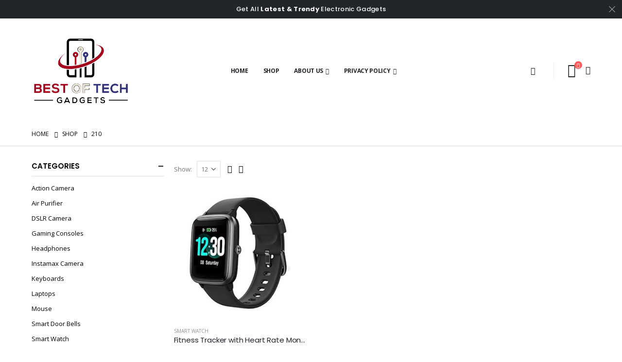

--- FILE ---
content_type: text/html; charset=UTF-8
request_url: https://bestoftechgadgets.com/battery-power-rating/210/
body_size: 21749
content:
<!DOCTYPE html>
<html lang="en-US">
<head>
	<meta charset="UTF-8">
	<!--[if IE]><meta http-equiv='X-UA-Compatible' content='IE=edge,chrome=1'><![endif]-->
	<meta name="viewport" content="width=device-width, initial-scale=1.0, minimum-scale=1.0">
	<link rel="profile" href="http://gmpg.org/xfn/11" />
	<link rel="pingback" href="https://bestoftechgadgets.com/xmlrpc.php" />

		<link rel="shortcut icon" href="//bestoftechgadgets.com/wp-content/uploads/2022/06/Best-of-Tech-Gadgets-Favicon.png" type="image/x-icon" />
		<link rel="apple-touch-icon" href="">
		<link rel="apple-touch-icon" sizes="120x120" href="">
		<link rel="apple-touch-icon" sizes="76x76" href="">
		<link rel="apple-touch-icon" sizes="152x152" href="">
	<title>210 &#8211; Best of Tech- Gadgets</title>
<meta name='robots' content='max-image-preview:large' />
			<!-- start/ frontend header/ WooZone -->
					<style type="text/css">
				.WooZone-price-info {
					font-size: 0.6em;
				}
				.woocommerce div.product p.price, .woocommerce div.product span.price {
					line-height: initial !important;
				}
			</style>
					<!-- end/ frontend header/ WooZone -->
		<link rel='dns-prefetch' href='//s.w.org' />
<link rel="alternate" type="application/rss+xml" title="Best of Tech- Gadgets &raquo; Feed" href="https://bestoftechgadgets.com/feed/" />
<link rel="alternate" type="application/rss+xml" title="Best of Tech- Gadgets &raquo; Comments Feed" href="https://bestoftechgadgets.com/comments/feed/" />
<link rel="alternate" type="application/rss+xml" title="Best of Tech- Gadgets &raquo; 210 Battery Power Rating Feed" href="https://bestoftechgadgets.com/battery-power-rating/210/feed/" />
<script>
window._wpemojiSettings = {"baseUrl":"https:\/\/s.w.org\/images\/core\/emoji\/14.0.0\/72x72\/","ext":".png","svgUrl":"https:\/\/s.w.org\/images\/core\/emoji\/14.0.0\/svg\/","svgExt":".svg","source":{"concatemoji":"https:\/\/bestoftechgadgets.com\/wp-includes\/js\/wp-emoji-release.min.js?ver=6.0.11"}};
/*! This file is auto-generated */
!function(e,a,t){var n,r,o,i=a.createElement("canvas"),p=i.getContext&&i.getContext("2d");function s(e,t){var a=String.fromCharCode,e=(p.clearRect(0,0,i.width,i.height),p.fillText(a.apply(this,e),0,0),i.toDataURL());return p.clearRect(0,0,i.width,i.height),p.fillText(a.apply(this,t),0,0),e===i.toDataURL()}function c(e){var t=a.createElement("script");t.src=e,t.defer=t.type="text/javascript",a.getElementsByTagName("head")[0].appendChild(t)}for(o=Array("flag","emoji"),t.supports={everything:!0,everythingExceptFlag:!0},r=0;r<o.length;r++)t.supports[o[r]]=function(e){if(!p||!p.fillText)return!1;switch(p.textBaseline="top",p.font="600 32px Arial",e){case"flag":return s([127987,65039,8205,9895,65039],[127987,65039,8203,9895,65039])?!1:!s([55356,56826,55356,56819],[55356,56826,8203,55356,56819])&&!s([55356,57332,56128,56423,56128,56418,56128,56421,56128,56430,56128,56423,56128,56447],[55356,57332,8203,56128,56423,8203,56128,56418,8203,56128,56421,8203,56128,56430,8203,56128,56423,8203,56128,56447]);case"emoji":return!s([129777,127995,8205,129778,127999],[129777,127995,8203,129778,127999])}return!1}(o[r]),t.supports.everything=t.supports.everything&&t.supports[o[r]],"flag"!==o[r]&&(t.supports.everythingExceptFlag=t.supports.everythingExceptFlag&&t.supports[o[r]]);t.supports.everythingExceptFlag=t.supports.everythingExceptFlag&&!t.supports.flag,t.DOMReady=!1,t.readyCallback=function(){t.DOMReady=!0},t.supports.everything||(n=function(){t.readyCallback()},a.addEventListener?(a.addEventListener("DOMContentLoaded",n,!1),e.addEventListener("load",n,!1)):(e.attachEvent("onload",n),a.attachEvent("onreadystatechange",function(){"complete"===a.readyState&&t.readyCallback()})),(e=t.source||{}).concatemoji?c(e.concatemoji):e.wpemoji&&e.twemoji&&(c(e.twemoji),c(e.wpemoji)))}(window,document,window._wpemojiSettings);
</script>
<style>
img.wp-smiley,
img.emoji {
	display: inline !important;
	border: none !important;
	box-shadow: none !important;
	height: 1em !important;
	width: 1em !important;
	margin: 0 0.07em !important;
	vertical-align: -0.1em !important;
	background: none !important;
	padding: 0 !important;
}
</style>
	<link rel='stylesheet' id='litespeed-cache-dummy-css'  href='https://bestoftechgadgets.com/wp-content/plugins/litespeed-cache/assets/css/litespeed-dummy.css?ver=6.0.11' media='all' />
<link rel='stylesheet' id='thickbox.css-css'  href='https://bestoftechgadgets.com/wp-includes/js/thickbox/thickbox.css?ver=13.5.6' media='all' />
<link rel='stylesheet' id='wp-block-library-css'  href='https://bestoftechgadgets.com/wp-includes/css/dist/block-library/style.min.css?ver=6.0.11' media='all' />
<style id='wp-block-library-theme-inline-css'>
.wp-block-audio figcaption{color:#555;font-size:13px;text-align:center}.is-dark-theme .wp-block-audio figcaption{color:hsla(0,0%,100%,.65)}.wp-block-code{border:1px solid #ccc;border-radius:4px;font-family:Menlo,Consolas,monaco,monospace;padding:.8em 1em}.wp-block-embed figcaption{color:#555;font-size:13px;text-align:center}.is-dark-theme .wp-block-embed figcaption{color:hsla(0,0%,100%,.65)}.blocks-gallery-caption{color:#555;font-size:13px;text-align:center}.is-dark-theme .blocks-gallery-caption{color:hsla(0,0%,100%,.65)}.wp-block-image figcaption{color:#555;font-size:13px;text-align:center}.is-dark-theme .wp-block-image figcaption{color:hsla(0,0%,100%,.65)}.wp-block-pullquote{border-top:4px solid;border-bottom:4px solid;margin-bottom:1.75em;color:currentColor}.wp-block-pullquote__citation,.wp-block-pullquote cite,.wp-block-pullquote footer{color:currentColor;text-transform:uppercase;font-size:.8125em;font-style:normal}.wp-block-quote{border-left:.25em solid;margin:0 0 1.75em;padding-left:1em}.wp-block-quote cite,.wp-block-quote footer{color:currentColor;font-size:.8125em;position:relative;font-style:normal}.wp-block-quote.has-text-align-right{border-left:none;border-right:.25em solid;padding-left:0;padding-right:1em}.wp-block-quote.has-text-align-center{border:none;padding-left:0}.wp-block-quote.is-large,.wp-block-quote.is-style-large,.wp-block-quote.is-style-plain{border:none}.wp-block-search .wp-block-search__label{font-weight:700}:where(.wp-block-group.has-background){padding:1.25em 2.375em}.wp-block-separator.has-css-opacity{opacity:.4}.wp-block-separator{border:none;border-bottom:2px solid;margin-left:auto;margin-right:auto}.wp-block-separator.has-alpha-channel-opacity{opacity:1}.wp-block-separator:not(.is-style-wide):not(.is-style-dots){width:100px}.wp-block-separator.has-background:not(.is-style-dots){border-bottom:none;height:1px}.wp-block-separator.has-background:not(.is-style-wide):not(.is-style-dots){height:2px}.wp-block-table thead{border-bottom:3px solid}.wp-block-table tfoot{border-top:3px solid}.wp-block-table td,.wp-block-table th{padding:.5em;border:1px solid;word-break:normal}.wp-block-table figcaption{color:#555;font-size:13px;text-align:center}.is-dark-theme .wp-block-table figcaption{color:hsla(0,0%,100%,.65)}.wp-block-video figcaption{color:#555;font-size:13px;text-align:center}.is-dark-theme .wp-block-video figcaption{color:hsla(0,0%,100%,.65)}.wp-block-template-part.has-background{padding:1.25em 2.375em;margin-top:0;margin-bottom:0}
</style>
<link rel='stylesheet' id='wc-blocks-vendors-style-css'  href='https://bestoftechgadgets.com/wp-content/plugins/woocommerce/packages/woocommerce-blocks/build/wc-blocks-vendors-style.css?ver=7.6.2' media='all' />
<link rel='stylesheet' id='wc-blocks-style-css'  href='https://bestoftechgadgets.com/wp-content/plugins/woocommerce/packages/woocommerce-blocks/build/wc-blocks-style.css?ver=7.6.2' media='all' />
<style id='global-styles-inline-css'>
body{--wp--preset--color--black: #000000;--wp--preset--color--cyan-bluish-gray: #abb8c3;--wp--preset--color--white: #ffffff;--wp--preset--color--pale-pink: #f78da7;--wp--preset--color--vivid-red: #cf2e2e;--wp--preset--color--luminous-vivid-orange: #ff6900;--wp--preset--color--luminous-vivid-amber: #fcb900;--wp--preset--color--light-green-cyan: #7bdcb5;--wp--preset--color--vivid-green-cyan: #00d084;--wp--preset--color--pale-cyan-blue: #8ed1fc;--wp--preset--color--vivid-cyan-blue: #0693e3;--wp--preset--color--vivid-purple: #9b51e0;--wp--preset--color--primary: #000000;--wp--preset--color--secondary: #6d6d6d;--wp--preset--color--tertiary: #2baab1;--wp--preset--color--quaternary: #383f48;--wp--preset--color--dark: #222529;--wp--preset--color--light: #ffffff;--wp--preset--gradient--vivid-cyan-blue-to-vivid-purple: linear-gradient(135deg,rgba(6,147,227,1) 0%,rgb(155,81,224) 100%);--wp--preset--gradient--light-green-cyan-to-vivid-green-cyan: linear-gradient(135deg,rgb(122,220,180) 0%,rgb(0,208,130) 100%);--wp--preset--gradient--luminous-vivid-amber-to-luminous-vivid-orange: linear-gradient(135deg,rgba(252,185,0,1) 0%,rgba(255,105,0,1) 100%);--wp--preset--gradient--luminous-vivid-orange-to-vivid-red: linear-gradient(135deg,rgba(255,105,0,1) 0%,rgb(207,46,46) 100%);--wp--preset--gradient--very-light-gray-to-cyan-bluish-gray: linear-gradient(135deg,rgb(238,238,238) 0%,rgb(169,184,195) 100%);--wp--preset--gradient--cool-to-warm-spectrum: linear-gradient(135deg,rgb(74,234,220) 0%,rgb(151,120,209) 20%,rgb(207,42,186) 40%,rgb(238,44,130) 60%,rgb(251,105,98) 80%,rgb(254,248,76) 100%);--wp--preset--gradient--blush-light-purple: linear-gradient(135deg,rgb(255,206,236) 0%,rgb(152,150,240) 100%);--wp--preset--gradient--blush-bordeaux: linear-gradient(135deg,rgb(254,205,165) 0%,rgb(254,45,45) 50%,rgb(107,0,62) 100%);--wp--preset--gradient--luminous-dusk: linear-gradient(135deg,rgb(255,203,112) 0%,rgb(199,81,192) 50%,rgb(65,88,208) 100%);--wp--preset--gradient--pale-ocean: linear-gradient(135deg,rgb(255,245,203) 0%,rgb(182,227,212) 50%,rgb(51,167,181) 100%);--wp--preset--gradient--electric-grass: linear-gradient(135deg,rgb(202,248,128) 0%,rgb(113,206,126) 100%);--wp--preset--gradient--midnight: linear-gradient(135deg,rgb(2,3,129) 0%,rgb(40,116,252) 100%);--wp--preset--duotone--dark-grayscale: url('#wp-duotone-dark-grayscale');--wp--preset--duotone--grayscale: url('#wp-duotone-grayscale');--wp--preset--duotone--purple-yellow: url('#wp-duotone-purple-yellow');--wp--preset--duotone--blue-red: url('#wp-duotone-blue-red');--wp--preset--duotone--midnight: url('#wp-duotone-midnight');--wp--preset--duotone--magenta-yellow: url('#wp-duotone-magenta-yellow');--wp--preset--duotone--purple-green: url('#wp-duotone-purple-green');--wp--preset--duotone--blue-orange: url('#wp-duotone-blue-orange');--wp--preset--font-size--small: 13px;--wp--preset--font-size--medium: 20px;--wp--preset--font-size--large: 36px;--wp--preset--font-size--x-large: 42px;}.has-black-color{color: var(--wp--preset--color--black) !important;}.has-cyan-bluish-gray-color{color: var(--wp--preset--color--cyan-bluish-gray) !important;}.has-white-color{color: var(--wp--preset--color--white) !important;}.has-pale-pink-color{color: var(--wp--preset--color--pale-pink) !important;}.has-vivid-red-color{color: var(--wp--preset--color--vivid-red) !important;}.has-luminous-vivid-orange-color{color: var(--wp--preset--color--luminous-vivid-orange) !important;}.has-luminous-vivid-amber-color{color: var(--wp--preset--color--luminous-vivid-amber) !important;}.has-light-green-cyan-color{color: var(--wp--preset--color--light-green-cyan) !important;}.has-vivid-green-cyan-color{color: var(--wp--preset--color--vivid-green-cyan) !important;}.has-pale-cyan-blue-color{color: var(--wp--preset--color--pale-cyan-blue) !important;}.has-vivid-cyan-blue-color{color: var(--wp--preset--color--vivid-cyan-blue) !important;}.has-vivid-purple-color{color: var(--wp--preset--color--vivid-purple) !important;}.has-black-background-color{background-color: var(--wp--preset--color--black) !important;}.has-cyan-bluish-gray-background-color{background-color: var(--wp--preset--color--cyan-bluish-gray) !important;}.has-white-background-color{background-color: var(--wp--preset--color--white) !important;}.has-pale-pink-background-color{background-color: var(--wp--preset--color--pale-pink) !important;}.has-vivid-red-background-color{background-color: var(--wp--preset--color--vivid-red) !important;}.has-luminous-vivid-orange-background-color{background-color: var(--wp--preset--color--luminous-vivid-orange) !important;}.has-luminous-vivid-amber-background-color{background-color: var(--wp--preset--color--luminous-vivid-amber) !important;}.has-light-green-cyan-background-color{background-color: var(--wp--preset--color--light-green-cyan) !important;}.has-vivid-green-cyan-background-color{background-color: var(--wp--preset--color--vivid-green-cyan) !important;}.has-pale-cyan-blue-background-color{background-color: var(--wp--preset--color--pale-cyan-blue) !important;}.has-vivid-cyan-blue-background-color{background-color: var(--wp--preset--color--vivid-cyan-blue) !important;}.has-vivid-purple-background-color{background-color: var(--wp--preset--color--vivid-purple) !important;}.has-black-border-color{border-color: var(--wp--preset--color--black) !important;}.has-cyan-bluish-gray-border-color{border-color: var(--wp--preset--color--cyan-bluish-gray) !important;}.has-white-border-color{border-color: var(--wp--preset--color--white) !important;}.has-pale-pink-border-color{border-color: var(--wp--preset--color--pale-pink) !important;}.has-vivid-red-border-color{border-color: var(--wp--preset--color--vivid-red) !important;}.has-luminous-vivid-orange-border-color{border-color: var(--wp--preset--color--luminous-vivid-orange) !important;}.has-luminous-vivid-amber-border-color{border-color: var(--wp--preset--color--luminous-vivid-amber) !important;}.has-light-green-cyan-border-color{border-color: var(--wp--preset--color--light-green-cyan) !important;}.has-vivid-green-cyan-border-color{border-color: var(--wp--preset--color--vivid-green-cyan) !important;}.has-pale-cyan-blue-border-color{border-color: var(--wp--preset--color--pale-cyan-blue) !important;}.has-vivid-cyan-blue-border-color{border-color: var(--wp--preset--color--vivid-cyan-blue) !important;}.has-vivid-purple-border-color{border-color: var(--wp--preset--color--vivid-purple) !important;}.has-vivid-cyan-blue-to-vivid-purple-gradient-background{background: var(--wp--preset--gradient--vivid-cyan-blue-to-vivid-purple) !important;}.has-light-green-cyan-to-vivid-green-cyan-gradient-background{background: var(--wp--preset--gradient--light-green-cyan-to-vivid-green-cyan) !important;}.has-luminous-vivid-amber-to-luminous-vivid-orange-gradient-background{background: var(--wp--preset--gradient--luminous-vivid-amber-to-luminous-vivid-orange) !important;}.has-luminous-vivid-orange-to-vivid-red-gradient-background{background: var(--wp--preset--gradient--luminous-vivid-orange-to-vivid-red) !important;}.has-very-light-gray-to-cyan-bluish-gray-gradient-background{background: var(--wp--preset--gradient--very-light-gray-to-cyan-bluish-gray) !important;}.has-cool-to-warm-spectrum-gradient-background{background: var(--wp--preset--gradient--cool-to-warm-spectrum) !important;}.has-blush-light-purple-gradient-background{background: var(--wp--preset--gradient--blush-light-purple) !important;}.has-blush-bordeaux-gradient-background{background: var(--wp--preset--gradient--blush-bordeaux) !important;}.has-luminous-dusk-gradient-background{background: var(--wp--preset--gradient--luminous-dusk) !important;}.has-pale-ocean-gradient-background{background: var(--wp--preset--gradient--pale-ocean) !important;}.has-electric-grass-gradient-background{background: var(--wp--preset--gradient--electric-grass) !important;}.has-midnight-gradient-background{background: var(--wp--preset--gradient--midnight) !important;}.has-small-font-size{font-size: var(--wp--preset--font-size--small) !important;}.has-medium-font-size{font-size: var(--wp--preset--font-size--medium) !important;}.has-large-font-size{font-size: var(--wp--preset--font-size--large) !important;}.has-x-large-font-size{font-size: var(--wp--preset--font-size--x-large) !important;}
</style>
<link rel='stylesheet' id='contact-form-7-css'  href='https://bestoftechgadgets.com/wp-content/plugins/contact-form-7/includes/css/styles.css?ver=5.6' media='all' />
<style id='woocommerce-inline-inline-css'>
.woocommerce form .form-row .required { visibility: visible; }
</style>
<link rel='stylesheet' id='WooZone-frontend-style-css'  href='https://bestoftechgadgets.com/wp-content/plugins/woozone/lib/frontend/css/frontend.css?ver=13.5.6' media='all' />
<link rel='stylesheet' id='yith_wcas_frontend-css'  href='https://bestoftechgadgets.com/wp-content/plugins/yith-woocommerce-ajax-search/assets/css/yith_wcas_ajax_search.css?ver=1.21.0' media='all' />
<link rel='stylesheet' id='WooZoneProducts-css'  href='https://bestoftechgadgets.com/wp-content/plugins/woozone/modules/product_in_post/style.css?ver=13.5.6' media='all' />
<link rel='stylesheet' id='js_composer_front-css'  href='https://bestoftechgadgets.com/wp-content/plugins/js_composer/assets/css/js_composer.min.css?ver=6.7.0' media='all' />
<link rel='stylesheet' id='bootstrap-css'  href='http://bestoftechgadgets.com/wp-content/uploads/porto_styles/bootstrap.css?ver=6.1.4' media='all' />
<link rel='stylesheet' id='porto-plugins-css'  href='https://bestoftechgadgets.com/wp-content/themes/porto/css/plugins.css?ver=6.0.11' media='all' />
<link rel='stylesheet' id='porto-theme-css'  href='https://bestoftechgadgets.com/wp-content/themes/porto/css/theme.css?ver=6.0.11' media='all' />
<link rel='stylesheet' id='porto-shortcodes-css'  href='https://bestoftechgadgets.com/wp-content/themes/porto/css/shortcodes.css?ver=6.1.4' media='all' />
<link rel='stylesheet' id='porto-theme-shop-css'  href='https://bestoftechgadgets.com/wp-content/themes/porto/css/theme_shop.css?ver=6.0.11' media='all' />
<link rel='stylesheet' id='porto-dynamic-style-css'  href='http://bestoftechgadgets.com/wp-content/uploads/porto_styles/dynamic_style.css?ver=6.1.4' media='all' />
<link rel='stylesheet' id='porto-style-css'  href='https://bestoftechgadgets.com/wp-content/themes/porto/style.css?ver=6.0.11' media='all' />
<style id='porto-style-inline-css'>
#header .logo,.side-header-narrow-bar-logo{max-width:210px}@media (min-width:1190px){#header .logo{max-width:210px}}@media (max-width:991px){#header .logo{max-width:210px}}@media (max-width:767px){#header .logo{max-width:150px}}#header.sticky-header .logo{max-width:187.5px}@media (min-width:992px){}.page-top .page-title-wrap{line-height:0}.page-top .page-title:not(.b-none):after{content:'';position:absolute;width:100%;left:0;border-bottom:1px solid #000000;bottom:-13px}body.single-product .page-top .breadcrumbs-wrap{padding-right:55px}#login-form-popup{position:relative;width:80%;max-width:525px;margin-left:auto;margin-right:auto}#login-form-popup .featured-box{margin-bottom:0;box-shadow:none;border:none;border-radius:0}#login-form-popup .featured-box .box-content{padding:45px 36px 30px;border:none}#login-form-popup .featured-box h2{text-transform:uppercase;font-size:15px;letter-spacing:.05em;font-weight:600;line-height:2}#login-form-popup .porto-social-login-section{margin-top:20px}.porto-social-login-section{background:#f4f4f2;text-align:center;padding:20px 20px 25px}.porto-social-login-section p{text-transform:uppercase;font-size:12px;color:#222529;font-weight:600;margin-bottom:8px}#login-form-popup .col2-set{margin-left:-20px;margin-right:-20px}#login-form-popup .col-1,#login-form-popup .col-2{padding-left:20px;padding-right:20px}@media (min-width:992px){#login-form-popup .col-1{border-right:1px solid #f5f6f6}}#login-form-popup .input-text{box-shadow:none;padding-top:10px;padding-bottom:10px;border-color:#ddd;border-radius:2px;line-height:1.5 !important}#login-form-popup .form-row{margin-bottom:20px}#login-form-popup .woocommerce-privacy-policy-text{display:none}#login-form-popup .button{border-radius:2px;padding:18px 24px;text-shadow:none;font-family:Poppins,sans-serif;font-size:12px;letter-spacing:-0.025em}#login-form-popup label.inline{margin-top:15px;float:right;position:relative;cursor:pointer;line-height:1.5}#login-form-popup label.inline input[type=checkbox]{opacity:0;margin-right:8px;margin-top:0;margin-bottom:0}#login-form-popup label.inline span:before{content:'';position:absolute;border:1px solid #ddd;border-radius:1px;width:16px;height:16px;left:0;top:0;text-align:center;line-height:15px;font-family:'Font Awesome 5 Free';font-weight:900;font-size:9px;color:#aaa}#login-form-popup label.inline input[type=checkbox]:checked + span:before{content:'\f00c'}#login-form-popup .social-button i{font-size:16px;margin-right:8px}#login-form-popup p.status{color:#222529}.porto-social-login-section .google-plus{background:#dd4e31}.porto-social-login-section .facebook{background:#3a589d}.porto-social-login-section .twitter{background:#1aa9e1}.featured-box .porto-social-login-section i{color:#fff}.porto-social-login-section .social-button:hover{background:var(--primary)}html.panel-opened body > .mfp-bg{z-index:9042}html.panel-opened body > .mfp-wrap{z-index:9043}.woocommerce-ordering{display:none}body.woocommerce .left-sidebar,body.woocommerce .right-sidebar,body.woocommerce .main-content{padding-top:30px}.single-product .product-summary-images{padding-top:22px}.product-layout-extended .product-summary-wrap .summary-before{margin-bottom:0}.single-product .product-layout-transparent{margin-top:-30px}.custom-font4{font-family:'Segoe Script','Savoye LET'}.porto-block-html-top{font-family:Poppins;font-weight:500;font-size:.9286em;line-height:1.4;letter-spacing:.025em;overflow:hidden}.porto-block-html-top .mfp-close{top:50%;transform:translateY(-50%) rotateZ(45deg);color:inherit;opacity:.7}.porto-block-html-top small{font-size:.8461em;font-weight:400;opacity:.5}.porto-block-html-top a{text-transform:uppercase;display:inline-block;padding:.4rem .5rem;font-size:0.625rem;font-weight:700;background:#151719;color:#fff;text-decoration:none}#header .share-links a:not(:hover){background:none;color:inherit}#header .searchform-popup .search-toggle{font-size:16px}#header .separator{height:1.6em}#header .header-main .separator{border-color:#eee}#header .header-main .header-right .separator{height:2.4em;margin:0 .375rem 0 1.375rem}#header .my-account,#header .my-wishlist{color:#222529;font-size:27px}#mini-cart{margin-left:1rem}#header .header-left .searchform{left:-60px}.btn{font-family:Poppins;font-weight:700;letter-spacing:.01em}sup{font-size:70%;top:-.3em}.coupon-sale-text sup{font-size:50%;top:-.5em}.coupon-sale-text{transform:rotate(-2deg);letter-spacing:-0.01em;position:relative}.coupon-sale-text b{display:inline-block;font-size:1.6em;font-weight:700;padding:4px 7px;background-color:#ff7272;color:#fff}.coupon-sale-text i{font-style:normal;position:absolute;left:-2.25em;top:50%;transform:translateY(-50%) rotate(-90deg);font-size:.65em;opacity:.6;letter-spacing:0}.porto-blog .post-image .post-date{right:auto;left:10px;font-family:Poppins;background:#222529;letter-spacing:.05em;width:45px}.porto-blog article.post .post-date .day{background:none;color:#fff;padding-bottom:0;font-size:1.125rem;line-height:1}.porto-blog article.post .post-date .month{background:none;padding-bottom:8px;line-height:1;font-size:.7rem;text-transform:uppercase;opacity:.6;font-weight:400}article.post .btn-readmore{display:none}.porto-blog .entry-title a{color:inherit}.blog-posts .post .entry-title{font-family:inherit;font-size:1.125rem;margin-bottom:.75rem;font-weight:700}.porto-blog .post-excerpt{font-size:.8125rem;margin-bottom:.875rem}.porto-blog .post-meta a{color:inherit;font-size:.625rem;text-transform:uppercase}@media (min-width:576px){.porto-blog .post-image{float:left;width:46%;margin-right:3%}.porto-blog .post-content{padding-top:2rem}}@media (min-width:768px) and (max-width:991px){.porto-blog .post-content{padding-top:0}}.testimonial.testimonial-style-4{border:3px solid #65829d}.testimonial.testimonial-style-4 .testimonial-author{margin:1rem}.testimonial.testimonial-style-4 .testimonial-author img{max-width:60px}.testimonial.testimonial-style-4 blockquote{margin-left:82px;padding:.25rem 1.5rem 2rem 2rem}.testimonial.testimonial-style-4 blockquote:before{font-size:3.375rem;color:#222529;left:-1px;top:-.5rem;font-weight:900}.testimonial.testimonial-style-4 blockquote p{font-size:.8125rem;letter-spacing:.01em;line-height:1.86}ul.products li.product-category .thumb-info h3{font-family:Poppins;line-height:1;letter-spacing:-0.025em;font-size:1.25rem}.porto-just-arrived-products .add-links-wrap{display:none}.home-categories .owl-carousel.nav-style-4 .owl-nav [class*="owl-"]{color:#fff}.products-list .product-inner{display:-ms-flexbox;display:flex;-ms-flex-align:center;align-items:center}.products-list .list li.product .product-image{flex:0 0 50%;max-width:50%;margin:0;padding-right:15px}.products-list .list li.product .product-content{flex:0 0 50%;max-width:50%}.products-list .add-links-wrap,.products-list li.product .description,.products-list .product-image .labels{display:none !important}.products-list .list li.product h3{font-size:.9375rem;font-weight:400}ul.products li.product-col .price{margin-bottom:18px}.star-rating span:before{color:#575f68}.add-links .add_to_cart_button,.add-links .add_to_cart_read_more{font-size:12px}ul.products li.product-col .add_to_cart_button{font-weight:700}.product-layout-wide_grid .product-summary-wrap{margin-top:0}.section-title,.slider-title,.widget .widgettitle,.widget .widget-title,.widget .widgettitle a,.widget .widget-title a,.widget_calendar caption{color:#000}.sidebar-content{color:#000}body.woocommerce-page.archive .sidebar-content{border:none}body.woocommerce-page.archive .sidebar-content aside.widget{border-bottom:none;padding:0 0 20px 0}body.woocommerce-page.archive .sidebar-content .widget .widget-title{border-bottom:1px solid #dfdfdf;padding-bottom:10px}.widget_product_categories ul li > a,.widget_price_filter ul li > a,.widget_layered_nav ul li > a,.widget_layered_nav_filters ul li > a,.widget_rating_filter ul li > a,.widget_product_categories ol li > a,.widget_price_filter ol li > a,.widget_layered_nav ol li > a,.widget_layered_nav_filters ol li > a,.widget_rating_filter ol li > a{color:#000}.sidebar .product-categories li>a,.widget>div>ul,.widget>ul{font-weight:400;font-size:13px}.widget>div>ul li,.widget>ul li{line-height:1.8}.widget_product_categories .widget-title .toggle,.widget_price_filter .widget-title .toggle,.widget_layered_nav .widget-title .toggle,.widget_layered_nav_filters .widget-title .toggle,.widget_rating_filter .widget-title .toggle{margin-top:-1.2em}.sidebar-content .filter-item-list .filter-color{margin-bottom:10px;text-indent:37px;line-height:18px}.sidebar-content .filter-item-list{display:block}#footer .widgettitle,#footer .widget-title{font-weight:700;font-size:1rem;letter-spacing:0;text-transform:uppercase}#footer .footer-main > .container:after{content:'';position:absolute;left:10px;bottom:0;width:calc(100% - 20px);border-bottom:1px solid #313438}#footer .post-item-small{border-color:#313438}#footer .share-links a{box-shadow:none;width:2.5rem;height:2.5rem;border:1px solid #313438;border-radius:50%}#footer .widget_wysija_cont .wysija-input{height:3rem;border-radius:30px;padding-left:1.25rem;background:#292c30}#footer .widget_wysija_cont .wysija-submit{border-radius:30px;font-size:.8125rem;margin:0}#footer .post-item-small,#footer .post-item-small .post-date{color:#999;text-transform:uppercase}#footer .post-item-small a{font-weight:700;color:#fff;text-transform:none}.footer-main .widget_media_image img{max-width:111px}.newsletter-popup-form{max-width:740px;position:relative}
</style>
<script src='https://bestoftechgadgets.com/wp-includes/js/jquery/jquery.min.js?ver=3.6.0' id='jquery-core-js'></script>
<script src='https://bestoftechgadgets.com/wp-includes/js/jquery/jquery-migrate.min.js?ver=3.3.2' id='jquery-migrate-js'></script>
<script src='https://bestoftechgadgets.com/wp-content/plugins/woocommerce/assets/js/jquery-blockui/jquery.blockUI.min.js?ver=2.7.0-wc.6.6.1' id='jquery-blockui-js'></script>
<script id='wc-add-to-cart-js-extra'>
var wc_add_to_cart_params = {"ajax_url":"\/wp-admin\/admin-ajax.php","wc_ajax_url":"\/?wc-ajax=%%endpoint%%","i18n_view_cart":"View cart","cart_url":"https:\/\/bestoftechgadgets.com\/cart\/","is_cart":"","cart_redirect_after_add":"no"};
</script>
<script src='https://bestoftechgadgets.com/wp-content/plugins/woocommerce/assets/js/frontend/add-to-cart.min.js?ver=6.6.1' id='wc-add-to-cart-js'></script>
<script id='WooZone-frontend-script-js-extra'>
var woozone_vars = {"ajax_url":"https:\/\/bestoftechgadgets.com\/wp-admin\/admin-ajax.php","checkout_url":"https:\/\/bestoftechgadgets.com\/checkout\/","lang":{"loading":"Loading...","closing":"Closing...","saving":"Saving...","updating":"Updating...","amzcart_checkout":"checkout done","amzcart_cancel":"canceled","amzcart_checkout_msg":"all good","amzcart_cancel_msg":"You must check or cancel all amazon shops!","available_yes":"available","available_no":"not available","load_cross_sell_box":"Frequently Bought Together Loading..."}};
</script>
<script src='https://bestoftechgadgets.com/wp-content/plugins/woozone/lib/frontend/js/frontend.js?ver=13.5.6' id='WooZone-frontend-script-js'></script>
<script src='https://bestoftechgadgets.com/wp-content/plugins/js_composer/assets/js/vendors/woocommerce-add-to-cart.js?ver=6.7.0' id='vc_woocommerce-add-to-cart-js-js'></script>
<link rel="https://api.w.org/" href="https://bestoftechgadgets.com/wp-json/" /><link rel="EditURI" type="application/rsd+xml" title="RSD" href="https://bestoftechgadgets.com/xmlrpc.php?rsd" />
<link rel="wlwmanifest" type="application/wlwmanifest+xml" href="https://bestoftechgadgets.com/wp-includes/wlwmanifest.xml" /> 
<meta name="generator" content="WordPress 6.0.11" />
<meta name="generator" content="WooCommerce 6.6.1" />
		<script type="text/javascript">
		WebFontConfig = {
			google: { families: [ 'Open+Sans:400,500,600,700','Poppins:200,300,400,500,600,700,800','Playfair+Display:400,700','Oswald:400,600,700' ] }
		};
		(function(d) {
			var wf = d.createElement('script'), s = d.scripts[0];
			wf.src = 'https://bestoftechgadgets.com/wp-content/themes/porto/js/libs/webfont.js';
			wf.async = true;
			s.parentNode.insertBefore(wf, s);
		})(document);</script>
			<noscript><style>.woocommerce-product-gallery{ opacity: 1 !important; }</style></noscript>
	<meta name="generator" content="Powered by WPBakery Page Builder - drag and drop page builder for WordPress."/>
<link rel="icon" href="https://bestoftechgadgets.com/wp-content/uploads/2022/07/cropped-botg-32x32.png" sizes="32x32" />
<link rel="icon" href="https://bestoftechgadgets.com/wp-content/uploads/2022/07/cropped-botg-192x192.png" sizes="192x192" />
<link rel="apple-touch-icon" href="https://bestoftechgadgets.com/wp-content/uploads/2022/07/cropped-botg-180x180.png" />
<meta name="msapplication-TileImage" content="https://bestoftechgadgets.com/wp-content/uploads/2022/07/cropped-botg-270x270.png" />
<noscript><style> .wpb_animate_when_almost_visible { opacity: 1; }</style></noscript></head>
<body class="archive tax-pa_battery-power-rating term-1667 wp-embed-responsive theme-porto woocommerce woocommerce-page woocommerce-no-js login-popup full blog-1 wpb-js-composer js-comp-ver-6.7.0 vc_responsive">

	<div class="page-wrapper"><!-- page wrapper -->

		<div class="porto-html-block porto-block-html-top"><div class="background-color-dark text-center text-color-light position-relative p-t-sm p-b-sm d-none"><div class="container">Get All <b>Latest & Trendy</b> Electronic Gadgets</div></div></div>
								<!-- header wrapper -->
			<div class="header-wrapper">
								

	<header id="header" class="header-builder">
	
	<div class="header-main header-has-center header-has-center-sm"><div class="header-row container"><div class="header-col header-left hidden-for-sm">		<div class="logo">
		<a href="https://bestoftechgadgets.com/" title="Best of Tech- Gadgets - Quality Tech Recommendations"  rel="home">
		<img class="img-responsive standard-logo retina-logo" src="//bestoftechgadgets.com/wp-content/uploads/2022/07/botg-1.png" alt="Best of Tech- Gadgets" />	</a>
			</div>
		</div><div class="header-col visible-for-sm header-left"><a class="mobile-toggle"><i class="fas fa-bars"></i></a></div><div class="header-col header-center hidden-for-sm"><ul id="menu-main-menu" class="main-menu mega-menu show-arrow"><li id="nav-menu-item-4124" class="menu-item menu-item-type-post_type menu-item-object-page menu-item-home narrow"><a href="https://bestoftechgadgets.com/">Home</a></li>
<li id="nav-menu-item-4356" class="menu-item menu-item-type-post_type menu-item-object-page narrow"><a href="https://bestoftechgadgets.com/shop/">Shop</a></li>
<li id="nav-menu-item-4126" class="menu-item menu-item-type-post_type menu-item-object-page menu-item-has-children has-sub narrow"><a href="https://bestoftechgadgets.com/about-us/">About Us</a>
<div class="popup"><div class="inner" style=""><ul class="sub-menu">
	<li id="nav-menu-item-4128" class="menu-item menu-item-type-post_type menu-item-object-page" data-cols="1"><a href="https://bestoftechgadgets.com/contact-us/">Contact Us</a></li>
</ul></div></div>
</li>
<li id="nav-menu-item-4129" class="menu-item menu-item-type-post_type menu-item-object-page menu-item-has-children has-sub narrow"><a href="https://bestoftechgadgets.com/privacy-policy/">Privacy Policy</a>
<div class="popup"><div class="inner" style=""><ul class="sub-menu">
	<li id="nav-menu-item-4130" class="menu-item menu-item-type-post_type menu-item-object-page" data-cols="1"><a href="https://bestoftechgadgets.com/terms-conditions/">Terms &#038; Conditions</a></li>
	<li id="nav-menu-item-4127" class="menu-item menu-item-type-post_type menu-item-object-page" data-cols="1"><a href="https://bestoftechgadgets.com/affiliate-disclaimer/">Affiliate Disclaimer</a></li>
</ul></div></div>
</li>
</ul></div><div class="header-col visible-for-sm header-center">		<div class="logo">
		<a href="https://bestoftechgadgets.com/" title="Best of Tech- Gadgets - Quality Tech Recommendations"  rel="home">
		<img class="img-responsive standard-logo retina-logo" src="//bestoftechgadgets.com/wp-content/uploads/2022/07/botg-1.png" alt="Best of Tech- Gadgets" />	</a>
			</div>
		</div><div class="header-col header-right hidden-for-sm"><div class="searchform-popup search-popup"><a class="search-toggle"><i class="fas fa-search"></i><span class="search-text">Search</span></a>
<form role="search" method="get" id="yith-ajaxsearchform" action="https://bestoftechgadgets.com/" class="yith-ajaxsearchform-container yith-ajaxsearchform-container1869624202 searchform searchform-cats">
	<fieldset>
		<span class="text"><input name="s" id="yith-s" class="yith-s" type="text" value="" placeholder="Search&hellip;" /></span>
		<select  name='product_cat' id='product_cat' class='cat' >
	<option value='0'>All Categories</option>
	<option class="level-0" value="headphones">Headphones</option>
	<option class="level-0" value="speakers">Speakers</option>
	<option class="level-0" value="laptops">Laptops</option>
	<option class="level-0" value="smart-door-bells">Smart Door Bells</option>
	<option class="level-0" value="dslr-camera">DSLR Camera</option>
	<option class="level-0" value="instamax-camera">Instamax Camera</option>
	<option class="level-0" value="gaming-consoles">Gaming Consoles</option>
	<option class="level-0" value="keyboards">Keyboards</option>
	<option class="level-0" value="mouse">Mouse</option>
	<option class="level-0" value="smart-watch">Smart Watch</option>
	<option class="level-0" value="action-camera">Action Camera</option>
	<option class="level-0" value="vr-consoles">VR Consoles</option>
	<option class="level-0" value="television">Television</option>
	<option class="level-0" value="smartphones">Smartphones</option>
	<option class="level-0" value="air-purifier">Air Purifier</option>
</select>
		<span class="button-wrap"><button class="btn" id="yith-searchsubmit" title="Search" type="submit"><i class="fas fa-search"></i></button></span>
		<input type="hidden" name="post_type" value="product" />
			</fieldset>
</form>

<script type="text/javascript">
jQuery(function($){
	var search_loader_url = 'https://bestoftechgadgets.com/wp-content/themes/porto/images/ajax-loader@2x.gif';
		var ajax_url = '/wp-admin/admin-ajax.php?';

	var yith_search = $('.yith-ajaxsearchform-container1869624202 .yith-s').yithautocomplete({
		minChars: 3,
		appendTo: '.yith-ajaxsearchform-container1869624202',
		serviceUrl: function() {
						var val = $('.yith-ajaxsearchform-container1869624202 .cat').val();
						if (val != '0') {
				return ajax_url + 'action=yith_ajax_search_products' + '&product_cat=' + val;
			} else {
				return ajax_url + 'action=yith_ajax_search_products';
			}
		},
		onSearchStart: function(){
			$(this).css('background', 'url('+search_loader_url+') no-repeat 97% center');
			$(this).css('background-size', '16px 16px');
		},
		onSearchComplete: function(){
			$(this).css('background', 'transparent');
		},

		onSelect: function (suggestion) {
			if( suggestion.id != -1 ) {
				window.location.href = suggestion.url;
			}
		},
		formatResult: function (suggestion, currentValue) {
			var pattern = '(' + $.YithAutocomplete.utils.escapeRegExChars(currentValue) + ')';
			var html = '';

			if ( typeof suggestion.img !== 'undefined' ) {
				html += suggestion.img;
			}

			html += '<div class="yith_wcas_result_content"><div class="title">';
			html += suggestion.value.replace(new RegExp(pattern, 'gi'), '<strong>$1<\/strong>');
			html += '</div>';

			if ( typeof suggestion.div_badge_open !== 'undefined' ) {
				html += suggestion.div_badge_open;
			}

			if ( typeof suggestion.on_sale !== 'undefined' ) {
				html += suggestion.on_sale;
			}

			if ( typeof suggestion.featured !== 'undefined' ) {
				html += suggestion.featured;
			}

			if ( typeof suggestion.div_badge_close !== 'undefined' ) {
				html += suggestion.div_badge_close;
			}

			if ( typeof suggestion.price !== 'undefined' && suggestion.price != '' ) {
				html += ' ' + suggestion.price;
			}

			if ( typeof suggestion.excerpt !== 'undefined' ) {
				html += ' ' +  suggestion.excerpt.replace(new RegExp(pattern, 'gi'), '<strong>$1<\/strong>');
			}

			html += '</div>';

			return html;
		}
	});

	$('.yith-ajaxsearchform-container1869624202 .cat').on('change', function() {
		$('.yith-ajaxsearchform-container1869624202 .yith-s').focus();
	});
});
</script>
</div><span class="separator"></span>		<div id="mini-cart" class="mini-cart minicart-arrow-alt">
			<div class="cart-head">
			<span class="cart-icon"><i class="minicart-icon porto-icon-shopping-cart"></i><span class="cart-items"><i class="fas fa-spinner fa-pulse"></i></span></span><span class="cart-items-text"><i class="fas fa-spinner fa-pulse"></i></span>			</div>
			<div class="cart-popup widget_shopping_cart">
				<div class="widget_shopping_cart_content">
									<div class="cart-loading"></div>
								</div>
			</div>
				</div>
		</div><div class="header-col visible-for-sm header-right">		<div id="mini-cart" class="mini-cart minicart-arrow-alt">
			<div class="cart-head">
			<span class="cart-icon"><i class="minicart-icon porto-icon-shopping-cart"></i><span class="cart-items"><i class="fas fa-spinner fa-pulse"></i></span></span><span class="cart-items-text"><i class="fas fa-spinner fa-pulse"></i></span>			</div>
			<div class="cart-popup widget_shopping_cart">
				<div class="widget_shopping_cart_content">
									<div class="cart-loading"></div>
								</div>
			</div>
				</div>
		</div></div></div>	</header>

							</div>
			<!-- end header wrapper -->
		
		
				<section class="page-top page-header-1">
		<div class="container hide-title">
	<div class="row">
		<div class="col-lg-12">
							<div class="breadcrumbs-wrap">
					<ul class="breadcrumb" itemscope itemtype="http://schema.org/BreadcrumbList"><li class="home" itemprop="itemListElement" itemscope itemtype="http://schema.org/ListItem"><a itemtype="http://schema.org/Thing" itemprop="item" href="https://bestoftechgadgets.com" title="Go to Home Page"><span itemprop="name">Home</span><meta itemprop="position" content="1" /></a><i class="delimiter delimiter-2"></i></li><li itemprop="itemListElement" itemscope itemtype="http://schema.org/ListItem"><a itemtype="http://schema.org/Thing" itemprop="item" href="https://bestoftechgadgets.com/shop/"><span itemprop="name">Shop</span><meta itemprop="position" content="2" /></a><i class="delimiter delimiter-2"></i></li><li>210</li></ul>				</div>
						<div class="page-title-wrap d-none">
				<h1 class="page-title">210</h1>
							</div>
					</div>
	</div>
</div>
	</section>
	
		<div id="main" class="column2 column2-left-sidebar boxed"><!-- main -->

			<div class="container">
			<div class="row main-content-wrap">

			<!-- main content -->
			<div class="main-content col-lg-9">

			

<div id="primary" class="content-area"><main id="content" class="site-main" role="main">


<div class="woocommerce-notices-wrapper"></div><div class="shop-loop-before"><a href="#" class="porto-product-filters-toggle sidebar-toggle d-inline-flex d-lg-none"><svg data-name="Layer 3" id="Layer_3" viewBox="0 0 32 32" xmlns="http://www.w3.org/2000/svg"><line class="cls-1" x1="15" x2="26" y1="9" y2="9"/><line class="cls-1" x1="6" x2="9" y1="9" y2="9"/><line class="cls-1" x1="23" x2="26" y1="16" y2="16"/><line class="cls-1" x1="6" x2="17" y1="16" y2="16"/><line class="cls-1" x1="17" x2="26" y1="23" y2="23"/><line class="cls-1" x1="6" x2="11" y1="23" y2="23"/><path class="cls-2" d="M14.5,8.92A2.6,2.6,0,0,1,12,11.5,2.6,2.6,0,0,1,9.5,8.92a2.5,2.5,0,0,1,5,0Z"/><path class="cls-2" d="M22.5,15.92a2.5,2.5,0,1,1-5,0,2.5,2.5,0,0,1,5,0Z"/><path class="cls-3" d="M21,16a1,1,0,1,1-2,0,1,1,0,0,1,2,0Z"/><path class="cls-2" d="M16.5,22.92A2.6,2.6,0,0,1,14,25.5a2.6,2.6,0,0,1-2.5-2.58,2.5,2.5,0,0,1,5,0Z"/></svg> <span>Filter</span></a><form class="woocommerce-ordering" method="get">
	<label>Sort By: </label>
	<select name="orderby" class="orderby" aria-label="Shop order">
					<option value="menu_order"  selected='selected'>Default sorting</option>
					<option value="popularity" >Sort by popularity</option>
					<option value="rating" >Sort by average rating</option>
					<option value="date" >Sort by latest</option>
					<option value="price" >Sort by price: low to high</option>
					<option value="price-desc" >Sort by price: high to low</option>
					<option value="sales_rank" >Sort by Sales Rank</option>
			</select>
	<input type="hidden" name="paged" value="1" />

	</form>
<nav class="woocommerce-pagination">	<form class="woocommerce-viewing" method="get">

		<label>Show: </label>

		<select name="count" class="count">
							<option value="12"  selected='selected'>12</option>
							<option value="24" >24</option>
							<option value="36" >36</option>
					</select>

		<input type="hidden" name="paged" value=""/>

			</form>
</nav>	<div class="gridlist-toggle">
		<a href="#" id="grid" title="Grid View" class="active"></a><a href="#" id="list" title="List View"></a>
	</div>
	</div><div class="archive-products"><ul class="products products-container skeleton-loading grid pcols-lg-3 pcols-md-3 pcols-xs-2 pcols-ls-2 pwidth-lg-3 pwidth-md-3 pwidth-xs-2 pwidth-ls-1"
	 data-product_layout="product-outimage_aq_onimage">
<script type="text/template">"\t\t\n<li class=\"product-col product-outimage_aq_onimage product type-product post-2931 status-publish first instock product_cat-smart-watch has-post-thumbnail shipping-taxable purchasable product-type-simple\">\n<div class=\"product-inner\">\n\t\n\t<div class=\"product-image\">\n\n\t\t<a  href=\"https:\/\/bestoftechgadgets.com\/product\/fitpolo-smart-watch-for-android-phones-and-ios-phones-ip68-swimming-waterproof-smartwatch-fitness-tracker-fitness-watch-heart-rate-monitor-smart-watches-for-men-women-black\/\">\n\t\t\t<div class=\"inner img-effect\"><img width=\"300\" height=\"300\" src=\"https:\/\/m.media-amazon.com\/images\/I\/41tiXBuLQQL._SS300_.jpg\" class=\" wp-post-image\" alt=\"\" \/><img width=\"300\" height=\"300\" src=\"https:\/\/m.media-amazon.com\/images\/I\/41tiXBuLQQL._SS300_.jpg\" class=\"hover-image\" alt=\"\" loading=\"lazy\" \/><\/div>\t\t<\/a>\n\t\t\t<div class=\"links-on-image\">\n\t\t\t<div class=\"add-links-wrap\">\n\t<div class=\"add-links clearfix\">\n\t\t<a href=\"?add-to-cart=2931\" data-quantity=\"1\" class=\"viewcart-style-2 button product_type_simple add_to_cart_button ajax_add_to_cart\" data-product_id=\"2931\" data-product_sku=\"\" aria-label=\"Add &ldquo;Fitness Tracker with Heart Rate Monitor, Fitpolo Smart Watch 1.3 inches Color Touch Screen IP68 Waterproof Step Calorie\u2026&rdquo; to your cart\" rel=\"nofollow\">Add to cart<\/a><div class=\"quickview\" data-id=\"2931\" title=\"Quick View\">Quick View<\/div>\t<\/div>\n\t<\/div>\n\t\t<\/div>\n\t\t\t<\/div>\n\n\t<div class=\"product-content\">\n\t\t<span class=\"category-list\"><a href=\"https:\/\/bestoftechgadgets.com\/product-category\/smart-watch\/\" rel=\"tag\">Smart Watch<\/a><\/span>\n\t\t\t<a class=\"product-loop-title\"  href=\"https:\/\/bestoftechgadgets.com\/product\/fitpolo-smart-watch-for-android-phones-and-ios-phones-ip68-swimming-waterproof-smartwatch-fitness-tracker-fitness-watch-heart-rate-monitor-smart-watches-for-men-women-black\/\">\n\t<h3 class=\"woocommerce-loop-product__title\">Fitness Tracker with Heart Rate Monitor, Fitpolo Smart Watch 1.3 inches Color Touch Screen IP68 Waterproof Step Calorie\u2026<\/h3>\t<\/a>\n\t\n\t\t\n\t<span class=\"price\"><span class=\"woocommerce-Price-amount amount\"><bdi><span class=\"woocommerce-Price-currencySymbol\">&#36;<\/span>39.99<\/bdi><\/span><\/span>\n\n\t\t\t<\/div>\n<\/div>\n<\/li>\n"</script></ul>
<ul class="products products-container skeleton-body grid pcols-lg-3 pcols-md-3 pcols-xs-2 pcols-ls-2 pwidth-lg-3 pwidth-md-3 pwidth-xs-2 pwidth-ls-1"
	 data-product_layout="product-outimage_aq_onimage">
<li class="product product-col product-outimage_aq_onimage"></li></ul>
</div><div class="shop-loop-after clearfix"><nav class="woocommerce-pagination">	<form class="woocommerce-viewing" method="get">

		<label>Show: </label>

		<select name="count" class="count">
							<option value="12"  selected='selected'>12</option>
							<option value="24" >24</option>
							<option value="36" >36</option>
					</select>

		<input type="hidden" name="paged" value=""/>

			</form>
</nav></div></main></div>


</div><!-- end main content -->

<div class="sidebar-overlay"></div>	<div class="col-lg-3 sidebar porto-woo-category-sidebar left-sidebar mobile-sidebar"><!-- main sidebar -->
				<div data-plugin-sticky data-plugin-options="{&quot;autoInit&quot;: true, &quot;minWidth&quot;: 992, &quot;containerSelector&quot;: &quot;.main-content-wrap&quot;,&quot;autoFit&quot;:true, &quot;paddingOffsetBottom&quot;: 10}">
						<div class="sidebar-content skeleton-loading">
			<script type="text/template">"\t\t\t<aside id=\"woocommerce_product_categories-2\" class=\"widget woocommerce widget_product_categories\"><h3 class=\"widget-title\">Categories<\/h3><ul class=\"product-categories\"><li class=\"cat-item cat-item-101\"><a href=\"https:\/\/bestoftechgadgets.com\/product-category\/action-camera\/\">Action Camera<\/a><\/li>\n<li class=\"cat-item cat-item-3213\"><a href=\"https:\/\/bestoftechgadgets.com\/product-category\/air-purifier\/\">Air Purifier<\/a><\/li>\n<li class=\"cat-item cat-item-95\"><a href=\"https:\/\/bestoftechgadgets.com\/product-category\/dslr-camera\/\">DSLR Camera<\/a><\/li>\n<li class=\"cat-item cat-item-97\"><a href=\"https:\/\/bestoftechgadgets.com\/product-category\/gaming-consoles\/\">Gaming Consoles<\/a><\/li>\n<li class=\"cat-item cat-item-91\"><a href=\"https:\/\/bestoftechgadgets.com\/product-category\/headphones\/\">Headphones<\/a><\/li>\n<li class=\"cat-item cat-item-96\"><a href=\"https:\/\/bestoftechgadgets.com\/product-category\/instamax-camera\/\">Instamax Camera<\/a><\/li>\n<li class=\"cat-item cat-item-98\"><a href=\"https:\/\/bestoftechgadgets.com\/product-category\/keyboards\/\">Keyboards<\/a><\/li>\n<li class=\"cat-item cat-item-93\"><a href=\"https:\/\/bestoftechgadgets.com\/product-category\/laptops\/\">Laptops<\/a><\/li>\n<li class=\"cat-item cat-item-99\"><a href=\"https:\/\/bestoftechgadgets.com\/product-category\/mouse\/\">Mouse<\/a><\/li>\n<li class=\"cat-item cat-item-94\"><a href=\"https:\/\/bestoftechgadgets.com\/product-category\/smart-door-bells\/\">Smart Door Bells<\/a><\/li>\n<li class=\"cat-item cat-item-100\"><a href=\"https:\/\/bestoftechgadgets.com\/product-category\/smart-watch\/\">Smart Watch<\/a><\/li>\n<li class=\"cat-item cat-item-104\"><a href=\"https:\/\/bestoftechgadgets.com\/product-category\/smartphones\/\">Smartphones<\/a><\/li>\n<li class=\"cat-item cat-item-92\"><a href=\"https:\/\/bestoftechgadgets.com\/product-category\/speakers\/\">Speakers<\/a><\/li>\n<li class=\"cat-item cat-item-103\"><a href=\"https:\/\/bestoftechgadgets.com\/product-category\/television\/\">Television<\/a><\/li>\n<li class=\"cat-item cat-item-102\"><a href=\"https:\/\/bestoftechgadgets.com\/product-category\/vr-consoles\/\">VR Consoles<\/a><\/li>\n<\/ul><\/aside>"</script>		</div>
				</div>
							<div class="sidebar-content skeleton-body"><aside class="widget"></aside><aside class="widget"></aside></div>
			</div><!-- end main sidebar -->


	</div>
	</div>


		
		
			
			</div><!-- end main -->

			
			<div class="footer-wrapper">

																							
						<div id="footer" class="footer-1"
>
			<div class="footer-main">
			<div class="container">
				
									<div class="row">
														<div class="col-lg-3">
									<aside id="custom_html-2" class="widget_text widget widget_custom_html"><h3 class="widget-title">About Us</h3><div class="textwidget custom-html-widget"><p class="m-t-n">Welcome to Best of Tech Gadgets - Find all Latest &amp; Trending gadgets. With our website you can buy quality tech products from various website to help save you time. We curate the results to help you enjoy your product to the fullest.</p></div></aside><aside id="follow-us-widget-2" class="widget follow-us">		<div class="share-links">
										<a href="#"  rel="nofollow" target="_blank" data-toggle="tooltip" data-placement="bottom" title="Facebook" class="share-facebook">Facebook</a>
								<a href="#"  rel="nofollow" target="_blank" data-toggle="tooltip" data-placement="bottom" title="Twitter" class="share-twitter">Twitter</a>
								<a href="#"  rel="nofollow" target="_blank" data-toggle="tooltip" data-placement="bottom" title="Linkedin" class="share-linkedin">Linkedin</a>
									</div>

		</aside>								</div>
																<div class="col-lg-3">
									<aside id="text-7" class="widget widget_text"><h3 class="widget-title">Quick Links</h3>			<div class="textwidget"><ul>
<li><a href="/about-us">About Us</a></li>
<li><a href="/contact-us">Contact Us</a></li>
<li><a href="/blog">Blogs</a></li>
<li><a href="/privacy-policy">Privacy Policy</a></li>
<li><a href="/terms-conditions">Terms &amp; Conditions</a></li>
<li><a href="/affiliate-disclaimer">Affiliate Disclaimer</a></li>
</ul>
</div>
		</aside>								</div>
																<div class="col-lg-3">
									<aside id="text-6" class="widget widget_text"><h3 class="widget-title">Popular Categories</h3>			<div class="textwidget"><ul>
<li class="cat-item cat-item-95"><a href="/product-category/dslr-camera/">DSLR Camera</a></li>
<li class="cat-item cat-item-97"><a href="/product-category/gaming-consoles/">Gaming Consoles</a></li>
<li class="cat-item cat-item-91"><a href="/product-category/headphones/">Headphones</a></li>
<li class="cat-item cat-item-96"><a href="/product-category/instamax-camera/">Instax Camera</a></li>
<li class="cat-item cat-item-98"><a href="/product-category/keyboards/">Keyboards</a></li>
</ul>
</div>
		</aside>								</div>
																<div class="col-lg-3">
									<aside id="text-3" class="widget widget_text"><h3 class="widget-title">Subscribe newsletter</h3>			<div class="textwidget"><p class="m-b-md">Get all the latest information on offer &amp; new post,<br />
straight to your inbox. Sign up for newsletter:</p>
<div role="form" class="wpcf7" id="wpcf7-f1441-o1" lang="en-US" dir="ltr">
<div class="screen-reader-response"><p role="status" aria-live="polite" aria-atomic="true"></p> <ul></ul></div>
<form action="/battery-power-rating/210/#wpcf7-f1441-o1" method="post" class="wpcf7-form init" novalidate="novalidate" data-status="init">
<div style="display: none;">
<input type="hidden" name="_wpcf7" value="1441" />
<input type="hidden" name="_wpcf7_version" value="5.6" />
<input type="hidden" name="_wpcf7_locale" value="en_US" />
<input type="hidden" name="_wpcf7_unit_tag" value="wpcf7-f1441-o1" />
<input type="hidden" name="_wpcf7_container_post" value="0" />
<input type="hidden" name="_wpcf7_posted_data_hash" value="" />
</div>
<div class="widget_wysija_cont widget_wysija d-block">
<div class="m-b-md">
        <span class="wpcf7-form-control-wrap" data-name="your-email"><input type="email" name="your-email" value="" size="40" class="wpcf7-form-control wpcf7-text wpcf7-email wpcf7-validates-as-required wpcf7-validates-as-email form-control wysija-input" aria-required="true" aria-invalid="false" placeholder="Email address" /></span>
    </div>
<p>    <input type="submit" value="SUBSCRIBE" class="wpcf7-form-control has-spinner wpcf7-submit btn btn-primary btn-modern wysija-submit" />
</p></div>
<p style="display: none !important;"><label>&#916;<textarea name="_wpcf7_ak_hp_textarea" cols="45" rows="8" maxlength="100"></textarea></label><input type="hidden" id="ak_js_1" name="_wpcf7_ak_js" value="88"/><script>document.getElementById( "ak_js_1" ).setAttribute( "value", ( new Date() ).getTime() );</script></p><div class="wpcf7-response-output" aria-hidden="true"></div></form></div>
</div>
		</aside>								</div>
													</div>
				
							</div>
		</div>
	
	<div class="footer-bottom">
	<div class="container">
				<div class="footer-left">
						<span class="footer-copyright">© 2022 <a href="/">Best of Tech Gadgets</a> | Design by: <a href="https://fiverr.com/smitbhavani">Smit Bhavani</a></span>		</div>
		
		
			</div>
</div>
</div>
										
				
			</div>
					
		
	</div><!-- end wrapper -->
			<div class="after-loading-success-message style-2">
					<div class="background-overlay"></div>
			<div class="loader success-message-container">
				<div class="msg-box">
					<div class="msg">You&#039;ve just added this product to the cart:<p class="product-name text-color-primary"></p></div>
				</div>
				<button class="button btn-primay viewcart" data-link="">View Cart</button>
				<button class="button btn-primay continue_shopping">Continue</button>
			</div>
				</div>
		
<div class="panel-overlay"></div>
<div id="side-nav-panel" class="">
	<a href="#" class="side-nav-panel-close"><i class="fas fa-times"></i></a>
	<div class="menu-wrap"><ul id="menu-main-menu-1" class="mobile-menu accordion-menu"><li id="accordion-menu-item-4124" class="menu-item menu-item-type-post_type menu-item-object-page menu-item-home"><a href="https://bestoftechgadgets.com/">Home</a></li>
<li id="accordion-menu-item-4356" class="menu-item menu-item-type-post_type menu-item-object-page"><a href="https://bestoftechgadgets.com/shop/">Shop</a></li>
<li id="accordion-menu-item-4126" class="menu-item menu-item-type-post_type menu-item-object-page menu-item-has-children has-sub"><a href="https://bestoftechgadgets.com/about-us/">About Us</a>
<span class="arrow"></span><ul class="sub-menu">
	<li id="accordion-menu-item-4128" class="menu-item menu-item-type-post_type menu-item-object-page"><a href="https://bestoftechgadgets.com/contact-us/">Contact Us</a></li>
</ul>
</li>
<li id="accordion-menu-item-4129" class="menu-item menu-item-type-post_type menu-item-object-page menu-item-has-children has-sub"><a href="https://bestoftechgadgets.com/privacy-policy/">Privacy Policy</a>
<span class="arrow"></span><ul class="sub-menu">
	<li id="accordion-menu-item-4130" class="menu-item menu-item-type-post_type menu-item-object-page"><a href="https://bestoftechgadgets.com/terms-conditions/">Terms &#038; Conditions</a></li>
	<li id="accordion-menu-item-4127" class="menu-item menu-item-type-post_type menu-item-object-page"><a href="https://bestoftechgadgets.com/affiliate-disclaimer/">Affiliate Disclaimer</a></li>
</ul>
</li>
</ul></div>
<form role="search" method="get" id="yith-ajaxsearchform" action="https://bestoftechgadgets.com/" class="yith-ajaxsearchform-container yith-ajaxsearchform-container1277269446 searchform searchform-cats">
	<fieldset>
		<span class="text"><input name="s" id="yith-s" class="yith-s" type="text" value="" placeholder="Search&hellip;" /></span>
		<select  name='product_cat' id='product_cat' class='cat' >
	<option value='0'>All Categories</option>
	<option class="level-0" value="headphones">Headphones</option>
	<option class="level-0" value="speakers">Speakers</option>
	<option class="level-0" value="laptops">Laptops</option>
	<option class="level-0" value="smart-door-bells">Smart Door Bells</option>
	<option class="level-0" value="dslr-camera">DSLR Camera</option>
	<option class="level-0" value="instamax-camera">Instamax Camera</option>
	<option class="level-0" value="gaming-consoles">Gaming Consoles</option>
	<option class="level-0" value="keyboards">Keyboards</option>
	<option class="level-0" value="mouse">Mouse</option>
	<option class="level-0" value="smart-watch">Smart Watch</option>
	<option class="level-0" value="action-camera">Action Camera</option>
	<option class="level-0" value="vr-consoles">VR Consoles</option>
	<option class="level-0" value="television">Television</option>
	<option class="level-0" value="smartphones">Smartphones</option>
	<option class="level-0" value="air-purifier">Air Purifier</option>
</select>
		<span class="button-wrap"><button class="btn" id="yith-searchsubmit" title="Search" type="submit"><i class="fas fa-search"></i></button></span>
		<input type="hidden" name="post_type" value="product" />
			</fieldset>
</form>

<script type="text/javascript">
jQuery(function($){
	var search_loader_url = 'https://bestoftechgadgets.com/wp-content/themes/porto/images/ajax-loader@2x.gif';
		var ajax_url = '/wp-admin/admin-ajax.php?';

	var yith_search = $('.yith-ajaxsearchform-container1277269446 .yith-s').yithautocomplete({
		minChars: 3,
		appendTo: '.yith-ajaxsearchform-container1277269446',
		serviceUrl: function() {
						var val = $('.yith-ajaxsearchform-container1277269446 .cat').val();
						if (val != '0') {
				return ajax_url + 'action=yith_ajax_search_products' + '&product_cat=' + val;
			} else {
				return ajax_url + 'action=yith_ajax_search_products';
			}
		},
		onSearchStart: function(){
			$(this).css('background', 'url('+search_loader_url+') no-repeat 97% center');
			$(this).css('background-size', '16px 16px');
		},
		onSearchComplete: function(){
			$(this).css('background', 'transparent');
		},

		onSelect: function (suggestion) {
			if( suggestion.id != -1 ) {
				window.location.href = suggestion.url;
			}
		},
		formatResult: function (suggestion, currentValue) {
			var pattern = '(' + $.YithAutocomplete.utils.escapeRegExChars(currentValue) + ')';
			var html = '';

			if ( typeof suggestion.img !== 'undefined' ) {
				html += suggestion.img;
			}

			html += '<div class="yith_wcas_result_content"><div class="title">';
			html += suggestion.value.replace(new RegExp(pattern, 'gi'), '<strong>$1<\/strong>');
			html += '</div>';

			if ( typeof suggestion.div_badge_open !== 'undefined' ) {
				html += suggestion.div_badge_open;
			}

			if ( typeof suggestion.on_sale !== 'undefined' ) {
				html += suggestion.on_sale;
			}

			if ( typeof suggestion.featured !== 'undefined' ) {
				html += suggestion.featured;
			}

			if ( typeof suggestion.div_badge_close !== 'undefined' ) {
				html += suggestion.div_badge_close;
			}

			if ( typeof suggestion.price !== 'undefined' && suggestion.price != '' ) {
				html += ' ' + suggestion.price;
			}

			if ( typeof suggestion.excerpt !== 'undefined' ) {
				html += ' ' +  suggestion.excerpt.replace(new RegExp(pattern, 'gi'), '<strong>$1<\/strong>');
			}

			html += '</div>';

			return html;
		}
	});

	$('.yith-ajaxsearchform-container1277269446 .cat').on('change', function() {
		$('.yith-ajaxsearchform-container1277269446 .yith-s').focus();
	});
});
</script>
<div class="share-links">		<a target="_blank"  rel="nofollow" class="share-facebook" href="#" title="Facebook"></a>
				<a target="_blank"  rel="nofollow" class="share-twitter" href="#" title="Twitter"></a>
				<a target="_blank"  rel="nofollow" class="share-instagram" href="#" title="Instagram"></a>
		</div></div>
			<!-- start/ frontend footer/ WooZone -->
		<!-- WooZone version: 13.5.6 -->


<!-- start/ woocommerce-tabs amazon fix -->
<script type="text/javascript">
jQuery('.woocommerce-tabs #tab-description .aplus p img[height=1]').css({ 'height': '1px' });
</script>
<!-- end/ woocommerce-tabs amazon fix -->

<span id="WooZone_current_aff" class="display: none;" data-current_aff="{&quot;user_country&quot;:{&quot;key&quot;:&quot;com&quot;,&quot;website&quot;:&quot;.com&quot;,&quot;affID&quot;:&quot;bestoftech07-20&quot;}}"></span>			<!-- end/ frontend footer/ WooZone -->
			<script type="text/javascript">
		(function () {
			var c = document.body.className;
			c = c.replace(/woocommerce-no-js/, 'woocommerce-js');
			document.body.className = c;
		})();
	</script>
	<script type="text/template" id="tmpl-variation-template">
	<div class="woocommerce-variation-description">{{{ data.variation.variation_description }}}</div>
	<div class="woocommerce-variation-price">{{{ data.variation.price_html }}}</div>
	<div class="woocommerce-variation-availability">{{{ data.variation.availability_html }}}</div>
</script>
<script type="text/template" id="tmpl-unavailable-variation-template">
	<p>Sorry, this product is unavailable. Please choose a different combination.</p>
</script>
<script id='thickbox-js-extra'>
var thickboxL10n = {"next":"Next >","prev":"< Prev","image":"Image","of":"of","close":"Close","noiframes":"This feature requires inline frames. You have iframes disabled or your browser does not support them.","loadingAnimation":"https:\/\/bestoftechgadgets.com\/wp-includes\/js\/thickbox\/loadingAnimation.gif"};
</script>
<script src='https://bestoftechgadgets.com/wp-includes/js/thickbox/thickbox.js?ver=3.1-20121105' id='thickbox-js'></script>
<script src='https://bestoftechgadgets.com/wp-includes/js/dist/vendor/regenerator-runtime.min.js?ver=0.13.9' id='regenerator-runtime-js'></script>
<script src='https://bestoftechgadgets.com/wp-includes/js/dist/vendor/wp-polyfill.min.js?ver=3.15.0' id='wp-polyfill-js'></script>
<script id='contact-form-7-js-extra'>
var wpcf7 = {"api":{"root":"https:\/\/bestoftechgadgets.com\/wp-json\/","namespace":"contact-form-7\/v1"},"cached":"1"};
</script>
<script src='https://bestoftechgadgets.com/wp-content/plugins/contact-form-7/includes/js/index.js?ver=5.6' id='contact-form-7-js'></script>
<script src='https://bestoftechgadgets.com/wp-content/plugins/woocommerce/assets/js/js-cookie/js.cookie.min.js?ver=2.1.4-wc.6.6.1' id='js-cookie-js'></script>
<script id='woocommerce-js-extra'>
var woocommerce_params = {"ajax_url":"\/wp-admin\/admin-ajax.php","wc_ajax_url":"\/?wc-ajax=%%endpoint%%"};
</script>
<script src='https://bestoftechgadgets.com/wp-content/plugins/woocommerce/assets/js/frontend/woocommerce.min.js?ver=6.6.1' id='woocommerce-js'></script>
<script id='wc-cart-fragments-js-extra'>
var wc_cart_fragments_params = {"ajax_url":"\/wp-admin\/admin-ajax.php","wc_ajax_url":"\/?wc-ajax=%%endpoint%%","cart_hash_key":"wc_cart_hash_dbfad1a771a01ededa79e3c2dd510c33","fragment_name":"wc_fragments_dbfad1a771a01ededa79e3c2dd510c33","request_timeout":"5000"};
</script>
<script src='https://bestoftechgadgets.com/wp-content/plugins/woocommerce/assets/js/frontend/cart-fragments.min.js?ver=6.6.1' id='wc-cart-fragments-js'></script>
<script src='https://bestoftechgadgets.com/wp-content/plugins/yith-woocommerce-ajax-search/assets/js/yith-autocomplete.min.js?ver=1.2.7' id='yith_autocomplete-js'></script>
<script id='porto-live-search-js-extra'>
var porto_live_search = {"nonce":"a5f8557a9c"};
</script>
<script src='https://bestoftechgadgets.com/wp-content/themes/porto/inc/lib/live-search/live-search.js?ver=6.1.4' id='porto-live-search-js'></script>
<script src='https://bestoftechgadgets.com/wp-content/plugins/js_composer/assets/js/dist/js_composer_front.min.js?ver=6.7.0' id='wpb_composer_front_js-js'></script>
<script src='https://bestoftechgadgets.com/wp-content/themes/porto/js/libs/popper.min.js?ver=1.12.5' id='popper-js'></script>
<script src='https://bestoftechgadgets.com/wp-content/themes/porto/js/bootstrap.js?ver=4.1.3' id='bootstrap-js'></script>
<script src='https://bestoftechgadgets.com/wp-content/plugins/woocommerce/assets/js/jquery-cookie/jquery.cookie.min.js?ver=1.4.1-wc.6.6.1' id='jquery-cookie-js'></script>
<script src='https://bestoftechgadgets.com/wp-content/themes/porto/js/libs/owl.carousel.min.js?ver=2.3.4' id='owl.carousel-js'></script>
<script src='https://bestoftechgadgets.com/wp-content/themes/porto/js/libs/jquery.fitvids.min.js?ver=1.1' id='jquery-fitvids-js'></script>
<script src='https://bestoftechgadgets.com/wp-content/themes/porto/js/libs/jquery.matchHeight.min.js' id='jquery-matchHeight-js'></script>
<script async="async" src='https://bestoftechgadgets.com/wp-content/themes/porto/js/libs/modernizr.js?ver=2.8.3' id='modernizr-js'></script>
<script async="async" src='https://bestoftechgadgets.com/wp-content/themes/porto/js/libs/jquery.magnific-popup.min.js?ver=1.1.0' id='jquery-magnific-popup-js'></script>
<script src='https://bestoftechgadgets.com/wp-content/themes/porto/js/libs/jquery.waitforimages.min.js?ver=2.0.2' id='jquery-waitforimages-js'></script>
<script src='https://bestoftechgadgets.com/wp-content/themes/porto/js/libs/jquery.selectric.min.js?ver=1.9.6' id='jquery-selectric-js'></script>
<script id='porto-theme-js-extra'>
var js_porto_vars = {"rtl":"","theme_url":"https:\/\/bestoftechgadgets.com\/wp-content\/themes\/porto","ajax_url":"https:\/\/bestoftechgadgets.com\/wp-admin\/admin-ajax.php","change_logo":"1","container_width":"1170","grid_gutter_width":"20","show_sticky_header":"1","show_sticky_header_tablet":"1","show_sticky_header_mobile":"1","ajax_loader_url":"\/\/bestoftechgadgets.com\/wp-content\/themes\/porto\/images\/ajax-loader@2x.gif","category_ajax":"1","compare_popup":"","compare_popup_title":"","prdctfltr_ajax":"","slider_loop":"1","slider_autoplay":"1","slider_autoheight":"1","slider_speed":"5000","slider_nav":"","slider_nav_hover":"1","slider_margin":"","slider_dots":"1","slider_animatein":"","slider_animateout":"","product_thumbs_count":"4","product_zoom":"1","product_zoom_mobile":"1","product_image_popup":"1","zoom_type":"inner","zoom_scroll":"1","zoom_lens_size":"200","zoom_lens_shape":"square","zoom_contain_lens":"1","zoom_lens_border":"1","zoom_border_color":"#888888","zoom_border":"0","screen_lg":"1190","mfp_counter":"%curr% of %total%","mfp_img_error":"<a href=\"%url%\">The image<\/a> could not be loaded.","mfp_ajax_error":"<a href=\"%url%\">The content<\/a> could not be loaded.","popup_close":"Close","popup_prev":"Previous","popup_next":"Next","request_error":"The requested content cannot be loaded.<br\/>Please try again later.","loader_text":"Loading...","submenu_back":"Back","porto_nonce":"95aeb8c821","use_skeleton_screen":["shop","product","quickview"],"user_edit_pages":"","quickview_skeleton":"<div class=\"quickview-wrap skeleton-body product\"><div class=\"row\"><div class=\"col-lg-6 summary-before\"><\/div><div class=\"col-lg-6 summary entry-summary\"><\/div><\/div><\/div>"};
</script>
<script src='https://bestoftechgadgets.com/wp-content/themes/porto/js/theme.js?ver=6.1.4' id='porto-theme-js'></script>
<script async="async" src='https://bestoftechgadgets.com/wp-content/themes/porto/js/theme-async.js?ver=6.1.4' id='porto-theme-async-js'></script>
<script src='https://bestoftechgadgets.com/wp-content/themes/porto/js/woocommerce-theme.js?ver=6.1.4' id='porto-woocommerce-theme-js'></script>
<script src='https://bestoftechgadgets.com/wp-includes/js/jquery/ui/core.min.js?ver=1.13.1' id='jquery-ui-core-js'></script>
<script src='https://bestoftechgadgets.com/wp-includes/js/jquery/ui/mouse.min.js?ver=1.13.1' id='jquery-ui-mouse-js'></script>
<script src='https://bestoftechgadgets.com/wp-includes/js/jquery/ui/slider.min.js?ver=1.13.1' id='jquery-ui-slider-js'></script>
<script src='https://bestoftechgadgets.com/wp-content/plugins/woocommerce/assets/js/jquery-ui-touch-punch/jquery-ui-touch-punch.min.js?ver=6.6.1' id='wc-jquery-ui-touchpunch-js'></script>
<script src='https://bestoftechgadgets.com/wp-content/plugins/woocommerce/assets/js/accounting/accounting.min.js?ver=0.4.2' id='accounting-js'></script>
<script id='wc-price-slider-js-extra'>
var woocommerce_price_slider_params = {"currency_format_num_decimals":"0","currency_format_symbol":"$","currency_format_decimal_sep":".","currency_format_thousand_sep":",","currency_format":"%s%v"};
</script>
<script src='https://bestoftechgadgets.com/wp-content/plugins/woocommerce/assets/js/frontend/price-slider.min.js?ver=6.6.1' id='wc-price-slider-js'></script>
<script src='https://bestoftechgadgets.com/wp-includes/js/underscore.min.js?ver=1.13.3' id='underscore-js'></script>
<script id='wp-util-js-extra'>
var _wpUtilSettings = {"ajax":{"url":"\/wp-admin\/admin-ajax.php"}};
</script>
<script src='https://bestoftechgadgets.com/wp-includes/js/wp-util.min.js?ver=6.0.11' id='wp-util-js'></script>
<script id='wc-add-to-cart-variation-js-extra'>
var wc_add_to_cart_variation_params = {"wc_ajax_url":"\/?wc-ajax=%%endpoint%%","i18n_no_matching_variations_text":"Sorry, no products matched your selection. Please choose a different combination.","i18n_make_a_selection_text":"Please select some product options before adding this product to your cart.","i18n_unavailable_text":"Sorry, this product is unavailable. Please choose a different combination."};
</script>
<script src='https://bestoftechgadgets.com/wp-content/plugins/woocommerce/assets/js/frontend/add-to-cart-variation.min.js?ver=6.6.1' id='wc-add-to-cart-variation-js'></script>
<script>if ('off' === jQuery.cookie('porto_ads_status')) {

} else {
    jQuery('.porto-block-html-top > div').removeClass('d-none').append('<button class="mfp-close"></button>');
}
jQuery('body').on('click', '.porto-block-html-top .mfp-close', function() {
   jQuery(this).parent().fadeOut();
   jQuery.cookie('porto_ads_status', 'off', { expires : 7 });
});</script></body>
</html>

<!-- Page cached by LiteSpeed Cache 7.6.2 on 2025-11-30 07:23:07 -->